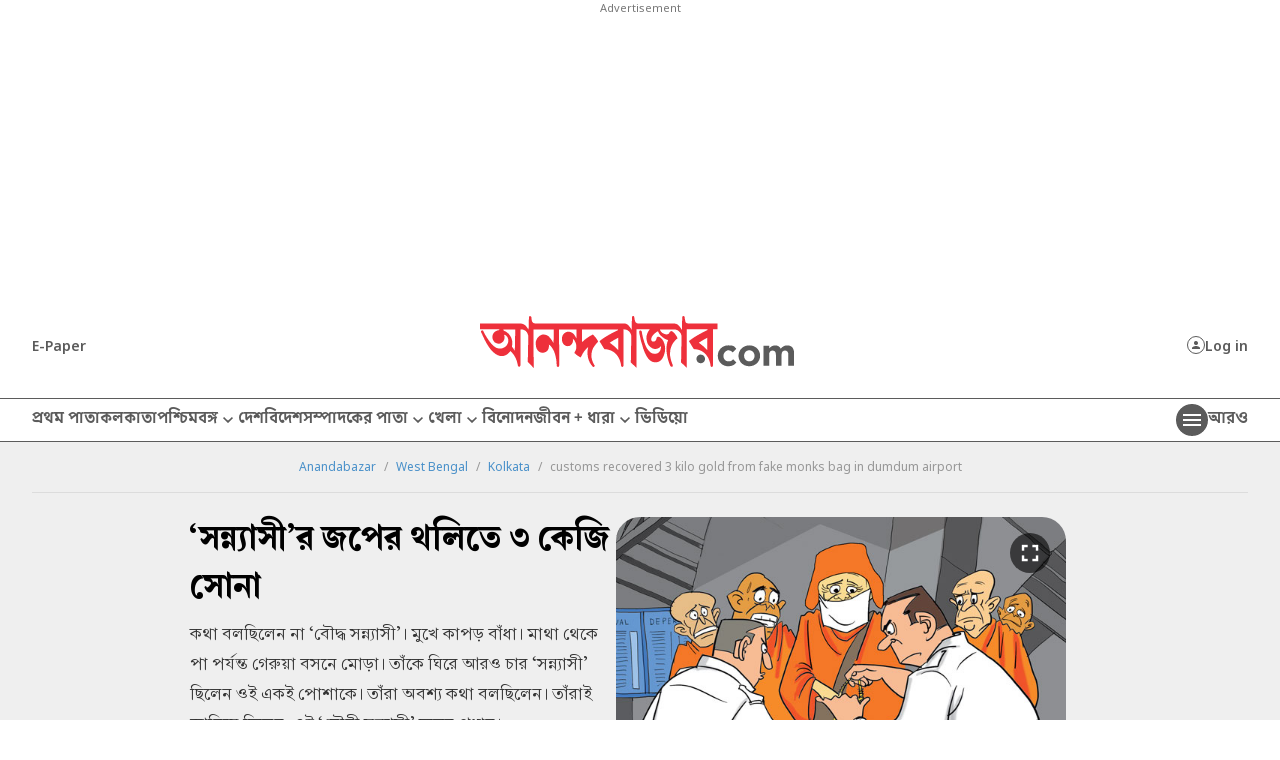

--- FILE ---
content_type: application/javascript; charset=utf-8
request_url: https://fundingchoicesmessages.google.com/f/AGSKWxWG6-t3R6St-kL7Nhbyl0JfNzK5PR0jnufedgB3SLeDjE_AvVTqYHf1WNfv8kKqT-bKKf10XBx3Lr1Cdd3SvXzH2NhO_xxl5GwPmgGLMrfrHIhpRb0-1xLaSIF7UfHFFrwZ0-vhvXqePQYpsb5XB3whRQv-BJzrC6MlKgtPerfnQPEbIYffeWl6v8dv/_/adbotleft./textad?/728x180-/site_ads./recordadsall.
body_size: -1290
content:
window['93aac9b7-1ef8-4692-9a96-8530c074435c'] = true;